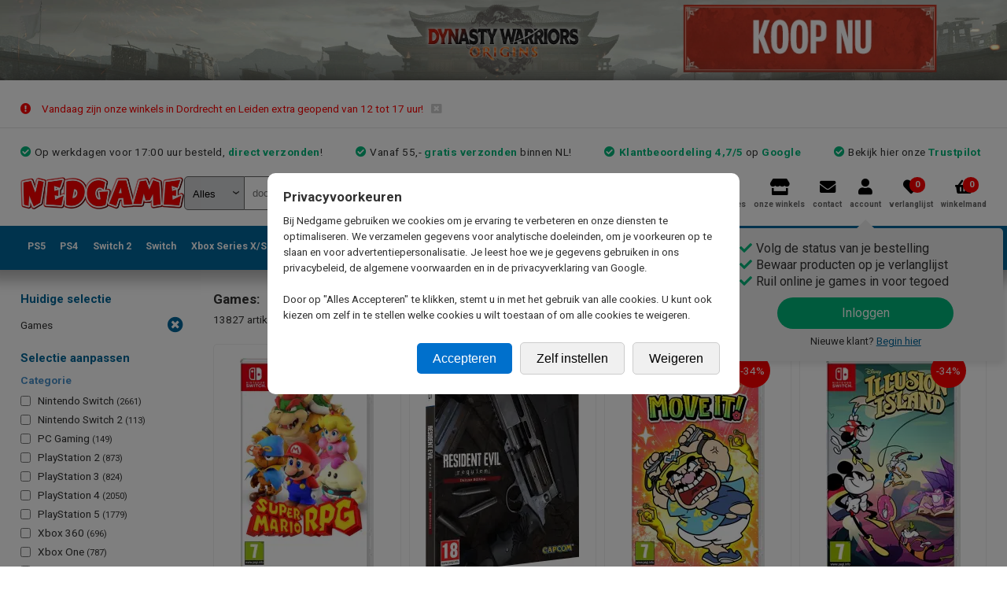

--- FILE ---
content_type: text/javascript
request_url: https://www.nedgame.nl/include/js/nedgame.min.js?1761034878
body_size: 7669
content:
var SoldOutAlertShown = 0;

function GetCookie(name) {
    var matches = document.cookie.match(new RegExp(
        "(?:^|; )" + name.replace(/([\.$?*|{}\(\)\[\]\\\/\+^])/g, '\\$1') + "=([^;]*)"
    ));
    return matches ? decodeURIComponent(matches[1]) : undefined;
}

function SetCookie(name, value) {
    options = {
        path: '/'
    };

    if (options.expires instanceof Date) {
        options.expires = options.expires.toUTCString();
    }

    updatedCookie = encodeURIComponent(name) + "=" + encodeURIComponent(value);

    for (optionKey in options) {
        updatedCookie += "; " + optionKey;
        optionValue = options[optionKey];
        if (optionValue !== true) {
            updatedCookie += "=" + optionValue;
        }
    }

    document.cookie = updatedCookie;
}

jQuery.validator.addMethod('accept', function(value, element, param) {
    return value.match(new RegExp('^' + param + '$'));
});
jQuery.validator.addMethod("regex", function(value, element, regexp) {
    var re = new RegExp(regexp);
    return this.optional(element) || re.test(value);
}, "Please check your input.");

$(document).mouseup(function(e) {
    var container = $(".loginSimulator");

    if (!container.is(e.target) && container.has(e.target).length === 0) {
        container.hide('slow');
        SetCookie('ClosedLoginSimulator', Date.now());
    }
});
$('#topmenu a.mijnAccount').mouseover(function(e) {
    $(".loginSimulator").show('slow', function() {
        $(".loginSimulator").css('overflow', 'unset');
    });
});

window.onscroll = function() {
    if($(window).scrollTop() + $(window).height() == $(document).height()) {
        $('#scrollToTopButton').css('display', 'block');
    } else {
        $('#scrollToTopButton').css('display', 'none');
    }
}

var MenuActive = false;
var subMenuShowTimeout;
$('li.menubutton').mouseenter(function(e) {
    submenuElement = $(this).children('ul.sub').first();
    if (MenuActive == false) {
        subMenuShowTimeout = setTimeout(function(){ submenuElement.fadeIn(500); }, 250);
    }
    else {
        submenuElement.css('display', 'block');
    }
    MenuActive = true;
});
$('li.menubutton').mouseleave(function(e) {
    submenuElement = $(this).children('ul.sub').first();
    submenuElement.hide();
    clearTimeout(subMenuShowTimeout);
});
$('#hoofdmenu').mouseleave(function(e) {
    MenuActive = false;
    clearTimeout(subMenuShowTimeout);
});

$('.productDescription > a').each(function() {
    $(this).click(function(event) {
        window.open(this.href, '_blank');
        return false;
    });
});

$('a.extern').each(function() {
    $(this).click(function(event) {
        window.open(this.href, '_blank');
        return false;
    });
});

$('input#email').keyup(function() {

    //, "outlook", "microsoft"
    let providers = ["hotmail", "live"];
    let i = 0;
    while (i < providers.length) {
        provider = providers[i];
        providerfound = $(this).val().indexOf(provider);
        i++;

        let warning = '<strong>Let op:</strong> Bij gebruik van Hotmail- of Live-e-mailadressen is er een grotere kans dat onze e-mails in uw spambox terechtkomen. ' +
            'Ontvangt u geen e-mail? Controleer dan uw spambox en markeer Nedgame als veilige afzender.';

        if (providerfound >= 0) {
            if ($('.spamboxwarning').length) {

            }
            else {
                $(this).after('<div class="spamboxwarning">' + warning + '</div>');
            }
            return true;
        }
        else {
            $('.spamboxwarning').remove();
        }
    }

    return false;
})

function LoadToolTips() {
    $("div.ndg_tooltip").each(function() {
        var $title = $(this).find(".tooltipText");
        if (!$title.length) {
            $(this).append('<div class="tooltipText">' + $(this).attr("tooltip") + '</div>');
        }
    });

    $("div.ndg_tooltip").click(function() {
        var targetElement = $(this).find(".tooltipText");
        if (targetElement.css('display') === 'block') {
            targetElement.css('display', '');
        } else {
            targetElement.css('display', 'block');
        }
    });
}
LoadToolTips();

$('#toggle-nav').click(function() {
    $('#hoofdmenu').addClass('active');
    $('#popup').css('display', 'none');
    ShowHoofdmenu();
});
$('.closeHoofdmenuButton').click(function() {
    $('#hoofdmenu').removeClass('active');
    $('#hoofdmenu').scrollTop();
});

function ShowHoofdmenu() {
    $('#mobileMenuHeaderText').html("MENU");
    $('.mobileSubMenuParentActive').removeClass('mobileSubMenuParentActive');
    $('ul.top').removeClass('submenuActive');
}
function ShowMobileSubMenu(element) {
    $('ul.top').addClass('submenuActive');
    $(element).nextAll('.mobileSubMenuParent').toggleClass('mobileSubMenuParentActive');
    $('#mobileMenuHeaderText').html($(element).html());
}

$('.popup .cta.exit').click(function() {
    ClosePopup();
});

$('#postcode').on('keyup', function(e) {
    var newValue = $(this).val().toUpperCase();
    if ($('#land').val() == 1) {
        newValue = newValue.replace(/\s/g, '');
    }
    $(this).val(newValue);
});

$('#afl_postcode').on('keyup', function(e) {
    var newValue = $(this).val().toUpperCase();
    if ($('#afl_land').val() == 1) {
        newValue = newValue.replace(/\s/g, '');
    }
    $(this).val(newValue);
});

function detectIE() {
    var ua = window.navigator.userAgent;

    var msie = ua.indexOf('MSIE ');
    if (msie > 0) {
        // IE 10 or older => return version number
        return parseInt(ua.substring(msie + 5, ua.indexOf('.', msie)), 10);
    }

    var trident = ua.indexOf('Trident/');
    if (trident > 0) {
        // IE 11 => return version number
        var rv = ua.indexOf('rv:');
        return parseInt(ua.substring(rv + 3, ua.indexOf('.', rv)), 10);
    }

    var edge = ua.indexOf('Edge/');
    if (edge > 0) {
        // Edge (IE 12+) => return version number
        return parseInt(ua.substring(edge + 5, ua.indexOf('.', edge)), 10);
    }

    // other browser
    return false;
}

function SetBodyBackground(imageUrl) {
    if ($(window).width() >= 1025) {
        $('body').css('background-image', 'url(' + imageUrl + ')');
    }
}

function CloseWebsiteMessage() {
    $('#websiteMessage').hide('slow');
    $.get(window.SITEBASE + '/include/ajax/ajax.CloseWebsiteMessage.php');
}

function CloseCookieMessage() {
    $('#cookieMessage').hide('slow');
    $.get(window.SITEBASE + '/include/ajax/ajax.CloseCookieMessage.php');
}

function ClosePopup() {
    $('#popupwrapper').removeClass('active');
    $('#popupwrapper').removeClass('mobileactive');
}

function GoToAfrekenen() {
    document.location = '/afrekenen';
}

function QuickSearchSelect() {
    $("#hiddenSelectOption").html($('#quicksearch_system option:selected').text());
    $('#quicksearch_system').width($("#hiddenSelect").outerWidth());
    $('#quicksearch').css('width', 'calc(100% - ' + $("#quicksearch_system_parent").outerWidth() + 'px - 43px)');

    QuickSearch();
}

var QuickSearchTimeout = null;
var QuickSearchAjax = null;
function QuickSearch() {
    if (QuickSearchTimeout != null) {
        window.clearTimeout(QuickSearchTimeout);
        QuickSearchTimeout = null;
    }

    if (QuickSearchAjax != null) {
        QuickSearchAjax.abort();
        QuickSearchAjax = null;
    }

    QuickSearchTimeout = window.setTimeout(QuickSearcher, 250);
}

function QuickSearcher() {

    var systemname = $('#quicksearch_system').val();
    var searchtext = $('#quicksearch').val();
    var searchquery = searchtext.replace(/[^a-z0-9]/gi, '_');

    QuickSearchAjax = $.ajax({
        url: SITEBASE + '/include/ajax/ajax.QuickSearchElastic.php?string=' + searchquery + '&system=' + systemname,
        type: "GET",
        dataType: "html",
        beforeSend: function() { },
        success: function (data) {
            $('#QuickSearchResult').html(data);
        },
        error: function (xhr, status) {},
        complete: function (xhr, status) {
            QuickSearchAjax = null;
        }
    });
}

function ShowHideOpties(optionname) {
    if ($('#meerlink_' + optionname).css('display') == 'none') {
        $('#minderlink_' + optionname).hide();
        $('#meerlink_' + optionname).show();
        $('#meer_' + optionname).slideUp();
    } else {
        $('#meerlink_' + optionname).hide();
        $('#minderlink_' + optionname).show();
        $('#meer_' + optionname).slideDown();
    }
    return true;
}

function AddProductToBasket(ele, prod_id, isnew, groupedProduct, value, goToAfrekenen) {

    if (goToAfrekenen == undefined) {
        goToAfrekenen = false;
    }

    goToAfrekenenVar = '1';
    if (goToAfrekenen === false || goToAfrekenen === 'false') {
        goToAfrekenen = false;
        goToAfrekenenVar = '0';
    }

    if (value == 0) {
        alert('Dit artikel is helaas niet beschikbaar. Excuus voor het ongemak.');
    }
    else {

        ClosePopup();

        var options = {
            to: '#cartitemcount',
            className: 'productToBasketTransfer'
        };

        if (isnew == 1) {
            state = 'new';
        } else {
            state = 'used';
        }

        if (window.dataLayer) {
            dataLayer.push({'event': 'in_winkelwagen'});
        }

        if (groupedProduct !== undefined && groupedProduct.length > 0 && groupedProduct != prod_id) {

            // Hier gaan we het 'welke wil je toevoegen' schermpje laten zien
            $.ajax({
                url: window.SITEBASE + '/include/ajax/ajax.AddGroupedProductToBasket.php?prod_id=' + prod_id + '&new=' + isnew + '&value=' + value + '&startcheckout=' + goToAfrekenenVar,
                type: "GET",
                dataType: "html",
                success: function(data) {
                    $('.popup').html(data);
                }
            });
        }
        else {

            $.ajax({
                url: window.SITEBASE + '/include/ajax/ajax.AddProductToBasket.php?prod_id=' + prod_id + '&new=' + isnew + '&value=' + value + '&startcheckout=' + goToAfrekenenVar,
                type: "GET",
                dataType: "html",
                success: function(data) {
                    if (goToAfrekenen === false) {
                        $(ele).effect('transfer', options, 750);
                    }
                    $('#winkelmandinhoudjs').html(data);
                }
            });
        }
    }

}

function ReplaceProductCard(itemId) {
    $.ajax({
        url: window.SITEBASE + '/include/ajax/ajax.GetProductCard.php?product_id=' + itemId,
        type: 'GET',
        dataType: 'html',
        success: function(data) {
            $('[data-item-id=\"' + itemId + '\"]').html(data);
            OpenFirstKoopDivs();
        }
    });
}

function ToggleProductOnWishlist(ele, prod_id, onWishlistPage) {
    $(ele).toggleClass('verlanglijstbuttonactive');
    $.get(window.SITEBASE + '/include/ajax/ajax.ToggleProductOnWishlist.php?prod_id=' + prod_id + '&onwishlistpage=' + onWishlistPage , function(data) {

        if ($(window).width() < 720) {
            var transferTo = '#mobile_wishlist_counter';
        }
        else {
            var transferTo = '#wishlistitemcount';
        }

        var options = {
            to: transferTo,
            className: 'verlanglijst'
        };
        $(ele).effect('transfer', options, 500);

        $('#winkelmandinhoudjs').html(data);
    });
}

function ResetDeliverWindow(element) {
    if ($(element).attr('id') == 'deliverdate_daytime') {
        $('#deliverdate_evening').val('0');

        if ($('#deliverdate_daytime').val() != 0) {
            //$('#deliverdate_evening').attr('disabled', 'disabled');
        }
        else {
            $('#deliverdate_evening').attr('disabled', false);
        }
    }
    if ($(element).attr('id') == 'deliverdate_evening') {
        $('#deliverdate_daytime').val('0');

        if ($('#deliverdate_evening').val() != 0) {
            //$('#deliverdate_daytime').attr('disabled', 'disabled');
        }
        else {
            $('#deliverdate_daytime').attr('disabled', false);
        }
    }
    CalculateOrderCosts();
}

function UpdateBasketAmount(element, originalamount, formid, grensbedrag, verzendkosten) {

    if (formid == 'winkelmandForm') {
        $('input.updatebasket').val('1');
        $('#' + formid).submit();
    }
    else {
        if ($(element).val() != originalamount) {
            if (confirm('Weet u zeker dat u het bestelaantal van ' + originalamount + ' naar ' + $(element).val() + ' wil wijzigen? Dit kan niet ongedaan gemaakt worden.\n\n' +
                'Wanneer het totale bestelbedrag onder de grens van ' + grensbedrag + ' komt worden de verzendkosten van ' + verzendkosten + ' aan deze bestelling toegevoegd.')) {
                $('input.updatebasket').val('1');
                $('#paymenttype').val('4');
                $('#' + formid).submit();
            } else {
                $(element).val(originalamount);
            }
        }
    }


}

function CalculateOrderCosts() {
    eveningShipment = 0;
    if ($('#deliverdate_evening').length) {
        if ($('#deliverdate_evening').val() != 0) {
            eveningShipment = 1;
        }
    }

    paymenttype = 0;
    if ($('#paymenttype').length) {
        paymenttype = $('#paymenttype').val();
    }

    $.get(window.SITEBASE + '/include/ajax/ajax.CalculateOrderCosts.php?ctry_id=' + $('#afl_land').val() + '&eveningShipment=' + eveningShipment + '&opat_id=' + paymenttype, function(data) {
        $('#jsoutput').html(data);
    });
}

function UseSaldoMessage(message) {
    if (confirm(message)) {
        ConfirmSaldoUsage();
        GetPaymentMethods();
        CalculateOrderCosts();
    }
    else {
        CancelSaldoUsage();
    }
}
function ConfirmSaldoUsage() {
    $('#saldoGebruik').html('');
    $('#usecustomersaldo').val('1');
    $.get(window.SITEBASE + '/include/ajax/ajax.GetPaymentMethods.php?usesaldo=true', function(data) {
        $('#jsoutput').html(data);
    });
}
function CancelSaldoUsage() {
    $('#saldoGebruik').html('');
    $('#usecustomersaldo').val('0');
    $.get(window.SITEBASE + '/include/ajax/ajax.GetPaymentMethods.php?usesaldo=false', function(data) {
        $('#jsoutput').html(data);
    });
}


function SetPickupStore(stor_id) {
    $.get(window.SITEBASE + '/include/ajax/ajax.SetPickupStore.php?stor_id=' + stor_id, function(data) {
        RebuildBasketDeliverTimes();
    });
}

function SetSendway(sendway) {
    $.get(window.SITEBASE + '/include/ajax/ajax.SetSendway.php?sendway=' + sendway, function(data) {

    });
}


function CheckProductStockStatus(prod_id, stor_id) {
    if (stor_id != 0) {
        $.get(window.SITEBASE + '/include/ajax/ajax.GetProductStockInformation.php?prod_id=' + prod_id + '&stor_id=' + stor_id, function(data) {
            $('#voorraadresultaat').html(data);
        });
    }
}

function RebuildBasketDeliverTimes(callback, callbackType) {
    var ctry_id = 1
    if ($('#afl_land').length) {
        ctry_id = $('#afl_land').val();
    }

    $.get(window.SITEBASE + '/include/ajax/ajax.GetProductBasketDeliveryTimes.php?ctry_id=' + ctry_id, function(data) {
        $('body').append(data);
    })
        .always(function() {
            if (typeof callback !== 'undefined') {
                callback(callbackType);
            }
        });
}

function GoToCheckout(type) {
    RebuildBasketDeliverTimes(StartCheckout, type);
}


function StartCheckout(type) {


    $('#loginformparent').hide();
    $('#passwordformparent').hide();
    $('#afrekenenContainer').hide();

    if (type == undefined) {
        // account, gast, nieuweklant
        type = gast
    }

    if (virtueelOnly == 0 && orderwaarde < minimaal_orderbedrag && orderwaardepunten <= 0 && gekozen_aflevermethode != 'afhalen_winkel') {
        alert('Het minimale orderbedrag is € ' + minimaal_orderbedrag_text + ', u kunt uw order helaas nog niet afronden.');
    }
    else {

        if ($('#allItemsOnStock').val() == 1) {

            if (type == 'inloggen') {
                $('#loginformparent').show('slow');

                $([document.documentElement, document.body]).animate({
                    scrollTop: $("#loginformparent").offset().top - 175
                }, 2000);

            }
            else {

                if (type == 'gast') {
                    //$('#nieuwsbriefCheckbox').hide();
                    $('#orderAsGuest').val('1');
                } else {
                    $('#nieuwsbriefCheckbox').show();
                    $('#orderAsGuest').val('0');
                }

                UpdateAfleverDetails();
                $('#afrekenenContainer').show('slow');

                $([document.documentElement, document.body]).animate({
                    scrollTop: $("#factuuradres").offset().top - 175
                }, 2000);
            }
        }
    }
}

function toggleAfwijkendAdres() {
    if ($('#afwijkend_factuuradres').is(':checked')) {
        $('table.adresgegevens tr.geenfactuuradres').hide();
        $('table.adresgegevens tr.factuuradres').show();
    }
    else {
        $('table.adresgegevens tr.geenfactuuradres').show();
        $('table.adresgegevens tr.factuuradres').hide();
    }
}

function HideAfleverDetails() {
    toggleAfwijkendAdres();

    $('div.bezorgen_dhl_afleverdetails').html('');
    $('div.pickuppoint_dhl_afleverdetails').html('');
    $('div.bezorgen_postnl_afleverdetails').html('');
    $('div.pickuppoint_postnl_afleverdetails').html('');
    $('div.bezorgen_afleverdetails').html('');

    $('div.afleverdetails').hide();

    $('#winkelkiezer').hide();
}

function GekozenVerzendOptie() {
    if ($('#bezorgen_dhl').is(':checked')) {
        return 'bezorgen_dhl';
    }
    if ($('#pickuppoint_dhl').is(':checked')) {
        return 'pickuppoint_dhl';
    }
    if ($('#bezorgen_postnl').is(':checked')) {
        return 'bezorgen_postnl';
    }
    if ($('#pickuppoint_postnl').is(':checked')) {
        return 'pickuppoint_postnl';
    }
    if ($('#bezorgen').is(':checked')) {
        return 'bezorgen';
    }
    if ($('#afhalen_winkel').is(':checked')) {
        return 'afhalen_winkel';
    }
}

function AfrekenenVerzendoptie() {

    $('#paymenttype').val('');

    verzendoptie = GekozenVerzendOptie();

    if (verzendoptie == 'afhalen_winkel') {
        SetPickupStore($('#stor_id').val());
        $('#winkelkiezer').show();

        $('#spaarpunten_internetbestelling').hide();
        $('#spaarpunten_winkelbestelling').show();
    }
    else {
        SetPickupStore(0);

        $('#spaarpunten_internetbestelling').show();
        $('#spaarpunten_winkelbestelling').hide();
    }

    $.get(window.SITEBASE + '/include/ajax/ajax.SetSendway.php?sendway=' + verzendoptie, function(data) {
        RebuildBasketDeliverTimes();
        UpdateAfleverDetails();
        GetPaymentMethods();
        CalculateOrderCosts();
    });
}



function UpdateAfleverDetails() {
    HideAfleverDetails();

    verzendoptie = GekozenVerzendOptie();

    if ($('#orderid').val() == '0') {

        if (verzendoptie == 'bezorgen_dhl') {

            $('#bezorgen_dhl_afleverdetails').html('<em>De aflevermomenten worden geladen, een moment geduld aub...</em>');
            $('#bezorgen_dhl_afleverdetails').show();

            postcode = $('#afl_postcode').val();
            huisnummer = $('#afl_huisnummer').val();
            toevoegsel = $('#afl_toevoegsel').val();
            straat = $('#afl_straatnaam').val();
            plaats = $('#afl_plaats').val();
            land = $('#afl_land').val();

            ajaxUrl = window.SITEBASE + '/include/ajax/ajax.AanvullendeVerzendInfo.php?&verzendoptie=' + verzendoptie + '&postcode=' + postcode + '&huisnummer=' + huisnummer + '&toevoegsel=' + toevoegsel + '&straat=' + straat + '&plaats=' + plaats + '&land=' + land;
            $.get(ajaxUrl, function (data) {
                $('#bezorgen_dhl_afleverdetails').html(data);
            });
        }
        else if (verzendoptie == 'pickuppoint_dhl') {
            $('#pickuppoint_dhl_afleverdetails').html('<em>De afhaalpunten worden geladen, een moment geduld aub...</em>');
            $('#pickuppoint_dhl_afleverdetails').show();

            postcode = $('#afl_postcode').val();
            land = $('#afl_land').val();

            ajaxUrl = window.SITEBASE + '/include/ajax/ajax.AanvullendeVerzendInfo.php?&verzendoptie=' + verzendoptie + '&postcode=' + postcode + '&land=' + land;
            $.get(ajaxUrl, function (data) {
                $('#pickuppoint_dhl_afleverdetails').html(data);
                $('#pickuppoint_dhl_afleverdetails').show();
            });
        }
        else if (verzendoptie == 'bezorgen_postnl') {

            $('#bezorgen_postnl_afleverdetails').html('<em>De aflevermomenten worden geladen, een moment geduld aub...</em>');
            $('#bezorgen_postnl_afleverdetails').show();

            postcode = $('#afl_postcode').val();
            huisnummer = $('#afl_huisnummer').val();
            toevoegsel = $('#afl_toevoegsel').val();
            straat = $('#afl_straatnaam').val();
            plaats = $('#afl_plaats').val();
            land = $('#afl_land').val();

            ajaxUrl = window.SITEBASE + '/include/ajax/ajax.AanvullendeVerzendInfo.php?&verzendoptie=' + verzendoptie + '&postcode=' + postcode + '&huisnummer=' + huisnummer + '&toevoegsel=' + toevoegsel + '&straat=' + straat + '&plaats=' + plaats + '&land=' + land;
            $.get(ajaxUrl, function (data) {
                $('#bezorgen_postnl_afleverdetails').html(data);
            });
        }
        else if (verzendoptie == 'pickuppoint_postnl') {
            $('#pickuppoint_postnl_afleverdetails').html('<em>De afhaalpunten worden geladen, een moment geduld aub...</em>');
            $('#pickuppoint_postnl_afleverdetails').show();

            postcode = $('#afl_postcode').val();
            land = $('#afl_land').val();

            ajaxUrl = window.SITEBASE + '/include/ajax/ajax.AanvullendeVerzendInfo.php?&verzendoptie=' + verzendoptie + '&postcode=' + postcode + '&land=' + land;
            $.get(ajaxUrl, function (data) {
                $('#pickuppoint_postnl_afleverdetails').html(data);
                $('#pickuppoint_postnl_afleverdetails').show();
            });
        }
        else if (verzendoptie == 'afhalen_winkel') {
            $('#winkelkiezer').show();
        }
    }
}

function GetPaymentMethods() {
    $.get(window.SITEBASE + '/include/ajax/ajax.GetPaymentMethods.php?ctry_id=' + $('#afl_land').val(), function(data) {
        $('#allebetaalopties').html(data);
    });
}
function HideBetaalopties() {
    $('#betaaloptiesParent').hide();
}
function ShowBetaalopties() {
    $('#betaaloptiesParent').show();
}


function AfrekenDoLogin() {
    $('#login_emailadres').val($('#afrekenen_login_emailadres').val());
    $('#login_wachtwoord').val($('#afrekenen_login_wachtwoord').val());
    $('#afrekenen_inloggen').submit();
}
function AfrekenDoPassword() {
    $('#lostpassword_emailadres').val($('#afrekenen_lostpassword_emailadres').val());
    $('#afrekenen_password').submit();
}
function AfrekenDoSMS() {
    $('#smscode_mobile').val($('#afrekenen_smscode_mobile').val());
    $('#afrekenen_smscode').submit();
}

function ChangeAfleverAdresLand(updateAfleverDetails) {
    if (updateAfleverDetails == null) {
        updateAfleverDetails = true;
    }

    $('#afl_postcode').keyup();

    if ($('#afl_land').length) {

        if ($('#afl_land').val() == 1) {
            $('#row_afl_adres_handmatig_invullen').show();
            $('#afl_adres_handmatig_invullen').attr('checked', false);
            ManualAddressInput(true);
        } else {
            $('#row_afl_adres_handmatig_invullen').hide();
            $('#afl_adres_handmatig_invullen').attr('checked', true);
            ManualAddressInput(true);
        }

        if (updateAfleverDetails == true) {
            UpdateAfleverDetails();
        }

        CalculateOrderCosts();
    }

    GetPaymentMethods();

    RebuildBasketDeliverTimes();
}
function ChangeFactuurAdresLand(updateAfleverDetails) {

    if (updateAfleverDetails == null) {
        updateAfleverDetails = true;
    }

    $('#bill_postcode').keyup();

    if ($('#bill_land').val() == 1) {
        $('#row_bill_adres_handmatig_invullen').show();
        $('#bill_adres_handmatig_invullen').attr('checked', false);
        ManualAddressInput();
    } else {
        $('#row_bill_adres_handmatig_invullen').hide();
        $('#bill_adres_handmatig_invullen').attr('checked', true);
        ManualAddressInput();
    }

    if (updateAfleverDetails == true) {
        UpdateAfleverDetails();
    }

    GetPaymentMethods();
}


function ManualAddressInput(afleveradres) {
    if (afleveradres == true) {
        prelude = 'afl_'
    } else {
        prelude = 'bill_'
    }

    if ($('#' + prelude + 'adres_handmatig_invullen').is(':checked')) {
        $('#' + prelude + 'straatnaam').removeClass('readonly');
        $('#' + prelude + 'straatnaam').attr('readonly', false);

        $('#' + prelude + 'plaats').removeClass('readonly');
        $('#' + prelude + 'plaats').attr('readonly', false);
    } else {
        $('#' + prelude + 'straatnaam').removeClass('readonly').addClass('readonly');
        $('#' + prelude + 'straatnaam').attr('readonly', true);

        $('#' + prelude + 'plaats').removeClass('readonly').addClass('readonly');
        $('#' + prelude + 'plaats').attr('readonly', true);

        PostcodeCheck(afleveradres);
    }
}

function PostcodeCheck(afleveradres) {

    var prelude;

    if (afleveradres == true) {
        prelude = 'afl_';
    } else {
        prelude = 'bill_';
    }

    if ($('#' + prelude + 'adres_handmatig_invullen').is(':checked')) {
        return false;
    }

    zipcode = $('#' + prelude + 'postcode').val();
    housenumber = $('#' + prelude + 'huisnummer').val();

    if (zipcode.length < 6 || housenumber.length < 1) {
        return false;
    }

    $.get(SITEBASE + '/axp.php?p=' + zipcode + '&h=' + housenumber, function(data) {
        output = data.split('|');
        streetname = output[0];
        city = output[1];

        $('#' + prelude + 'straatnaam').val(streetname);
        $('#' + prelude + 'plaats').val(city);

        if (streetname.length == 0) {
            if ($('#row_' + prelude + 'adres_handmatig_invullen').css('display') == 'none') {
                alert('LET OP: combinatie postcode / huisnummer lijkt ongeldig. Om fouten in bezorging te voorkomen controleer goed of deze gegevens kloppen.');
                $('#row_' + prelude + 'adres_handmatig_invullen').css('display', '');
            }
        }

        UpdateAfleverDetails();
    });
}

function KiesBetaalWijze(opat_id) {
    $('.betaalwijze').removeClass('active');
    $('#BetaalWijze_' + opat_id).addClass('active');

    $('.betaaloptieUitleg').hide();
    $('#betaaloptieUitleg_' + opat_id).show();

    $('#paymenttype').val(opat_id);

    if (opat_id == 9) {
        $('#mobiel_afterpay').val($('#mobiel').val());
    }

    $('.cadeaboncodes').css('display', 'none');
    if (opat_id == 20) {
        $('#mobiel_afterpay').val($('#mobiel').val());
        $('.cadeaboncodes').css('display', 'block');
    }

    CalculateOrderCosts();
}

function UpdatePhoneNumber(element) {

    elementId = $(element).attr('id');

    if (elementId != 'mobiel') {
        $('#mobiel').val($(element).val());
    }
    if (elementId != 'mobiel_dhl') {
        $('#mobiel_dhl').val($(element).val());
    }
    if (elementId != 'mobiel_postnl') {
        $('#mobiel_postnl').val($(element).val());
    }
    if (elementId != 'mobiel_afterpay') {
        $('#mobiel_afterpay').val($(element).val());
    }
}

function CalculateSpaarpuntDiscount() {
    $.get(window.SITEBASE + '/include/ajax/ajax.CalculateSpaarpuntDiscount.php?spaarpunten=' + $('#spaarpunten').val(), function(data) {
        $('#jsoutput').html(data);
    });
}

function UpdateBasketCounter(count) {
    $('#cartitemcount').html(count);
}

function UpdateWishlistCounter(count) {
    $('#wishlistitemcount').html(count);
    $('#mobile_wishlist_counter').html(count);
}

function GetDigitalCodeFromOrderrow(row_id, counter) {
    $('#code_' + row_id + '_' + counter).html('Een ogenblik geduld aub...');

    setTimeout(function() {
        $.get(window.SITEBASE + '/include/ajax/ajax.GetDigitalCodeFromOrderrow.php?row_id=' + row_id + '&counter=' + counter, function (data) {
            $('#code_' + row_id + '_' + counter).html(data);
        });
    }, 1000);
}

function CancelOrder() {
    if (confirm('Weet u zeker dat u deze bestelling wilt annuleren?')) {
        document.location = '/bestelling-afgebroken/';
    }
}

function ReloadTrustPilot(theme) {
    var element = document.getElementsByClassName("trustpilot-widget");

    if (theme !== 'light') {
        theme = 'dark';
    }

    for (var i=0; i<element.length; i++) {
        $(element[i]).attr('data-theme', theme);
        $(element[i]).html('');
        window.Trustpilot.loadFromElement(element[i]);
    }

    $('.tp-widget-wrapper').css('justify-content', 'left');
}

function BrowserHasWebpSupport() {
    if (webpSupport === true) {
        return true;
    }
    else {
        return false;
    }
}

function ReplaceWebpForJpg() {
    return false;
}

function ToonMeerBeschrijving() {
    $('.productDescription').css('max-height', 'revert');
    $('.leesMeer').hide();
    $('.leesMinder').show();
}

function ToonMinderBeschrijving() {
    $('.productDescription').css('max-height', '');
    $('.leesMeer').show();
    $('.leesMinder').hide();
}

function ToggleDarkMode() {
    if ($('html').hasClass('light')) {

        $('html').removeClass("light");
        $('html').addClass("dark");
        $('a.logo_nedgame').removeClass('logo_light').addClass('logo_dark');

        $('a.logo_nedgame picture source').attr('srcset', '/gfx/logo-nedgame-dark.webp');
        newTheme = 'dark';
    }
    else {
        $('html').removeClass("dark");
        $('html').addClass("light");
        $('a.logo_nedgame').removeClass('logo_dark').addClass('logo_light');
        $('a.logo_nedgame picture source').attr('srcset', '/gfx/logo-nedgame-light.webp');
        newTheme = 'light';
    }

    ReplaceWebpForJpg();
    ReloadTrustPilot(newTheme);
    SetCookie('pagetheme', newTheme);
}

function GoToSlide(element) {
    var elementName = $(element).attr('name');
    var offsetLeft = $('#' + elementName).offset().left - $('#' + elementName).parent().offset().left;
    var currentScrollPosition = $(".imageSlider").scrollLeft();

    var scrollAmount = offsetLeft;
    var scrollTo = (currentScrollPosition + scrollAmount);

    $('div.imageSliderNavigator button').removeClass('active');
    $(element).find('button').addClass('active');

    $('.imageSlider').scrollLeft(scrollTo);
};

function OpenImageSlide(element) {
    var sourceUrl = $(element).data('image');
    var targetHtml = '<img src="' + sourceUrl + '" alt="" onclick="CloseImageSlide();" class="screenshotFullSize" />';

    $('#popupwrapper').on('click', function() {
        CloseImageSlide();
    });

    $('#popupwrapper').addClass('screenshotActive');
    $('#popupwrapper').html(targetHtml);
    $('#popupwrapper').show();
}

function CloseImageSlide() {
    $('.popup').html('<div class="popup"></div>');
    $('#popupwrapper').removeClass('screenshotActive');
    $('#popupwrapper').hide();
    $('#popupwrapper').off('click', '**');
}


function OpenFirstKoopDivs() {
    $('div.buy').each(function() {
        if ($(this).find('div.koopdivnew, div.koopdivused').length < 2) {
            $(this).find('div.checkbox').hide();
        }

        $(this).find('div.koopdiv').first().find('div.header').click();

    });
}
function OpenKoopDiv(element) {
    $(element).parent().parent().find('div.koopdivnew, div.koopdivused').addClass('koopdivclosed');
    $(element).parent().removeClass('koopdivclosed');

    LoadKoopAction(element);
}

function LoadKoopAction(element) {
    targetElement = $(element).parent().parent().find('div.koopaction');
    targetElement.html($(element).parent().html());
}

function CalculateInruilValues() {

    var totalInruil = parseFloat(0);
    $('.offer_inruil').each(function() {
        rowId = $(this).data("id");
        if ($('#keuze_' + rowId).val() == 'akkoord') {
            price = ($(this).val() * 100);
            totalInruil = (totalInruil + price);
        }
    });

    var totalCash = parseFloat(0);
    $('.offer_contant').each(function() {
        rowId = $(this).data("id");
        if ($('#keuze_' + rowId).val() == 'akkoord') {
            price = ($(this).val() * 100);
            totalCash = (totalCash + price);
        }
    });

    totalInruil = new Intl.NumberFormat('nl-NL').format((totalInruil / 100));
    totalCash = new Intl.NumberFormat('nl-NL').format((totalCash / 100));

    $('.aanbod_inruil_bedrag').html('&euro; ' + totalInruil);
    $('.aanbod_contant_bedrag').html('&euro; ' + totalCash);

}

function ScrollTo(scrollToElement) {

    $([document.documentElement, document.body]).animate({
        scrollTop: scrollToElement.offset().top - 175
    }, 2000);
}

function ScrollToBottom(scrollToElement) {
    var elTopOffset = scrollToElement.offset().top;
    var elHeight = scrollToElement.height();
    var windowHeight = $(window).height();

    $('html, body').animate({
        scrollTop: elTopOffset - windowHeight + elHeight + 10
    }, 600);
}

function GA4_Select_Item(id, name, category, state, price) {
    gtag('event', 'select_item', {
        items: [{
            item_id: id,
            item_name: name,
            item_category: category,
            item_state: state,
            price: price
        }]
    });
}

function GA4_View_Item(id, name, category, state, price) {
    gtag('event', 'view_item', {
        currency: 'EUR',
        value: price,
        items: [{
            item_id: id,
            item_name: name,
            item_category: category,
            item_state: state,
            price: price
        }]
    });
}

function GA4_Add_To_Cart(id, name, category, state, price) {
    gtag('event', 'add_to_cart', {
        currency: 'EUR',
        value: price,
        items: [{
            item_id: id,
            item_name: name,
            item_category: category,
            item_state: state,
            price: price
        }]
    });
}

function GA4_Remove_Fom_Cart(id, name, category, state, price) {
    gtag('event', 'remove_from_cart', {
        currency: 'EUR',
        value: (0 - price),
        items: [{
            item_id: id,
            item_name: name,
            item_category: category,
            item_state: state,
            price: price
        }]
    });
}


--- FILE ---
content_type: application/javascript
request_url: https://prism.app-us1.com/?a=27715240&u=https%3A%2F%2Fwww.nedgame.nl%2Fgames%2F%3Ftt%3D558_12_149224_http%253Awww.nedgame.nlxbox-onexbox-one-console--import-1020273009%26r%3D%252Fxbox-one%252Fxbox-one-console--import-%252F1020273009%252F
body_size: 123
content:
window.visitorGlobalObject=window.visitorGlobalObject||window.prismGlobalObject;window.visitorGlobalObject.setVisitorId('676909cb-f729-4037-b693-f07ae7ef2268', '27715240');window.visitorGlobalObject.setWhitelistedServices('tracking', '27715240');